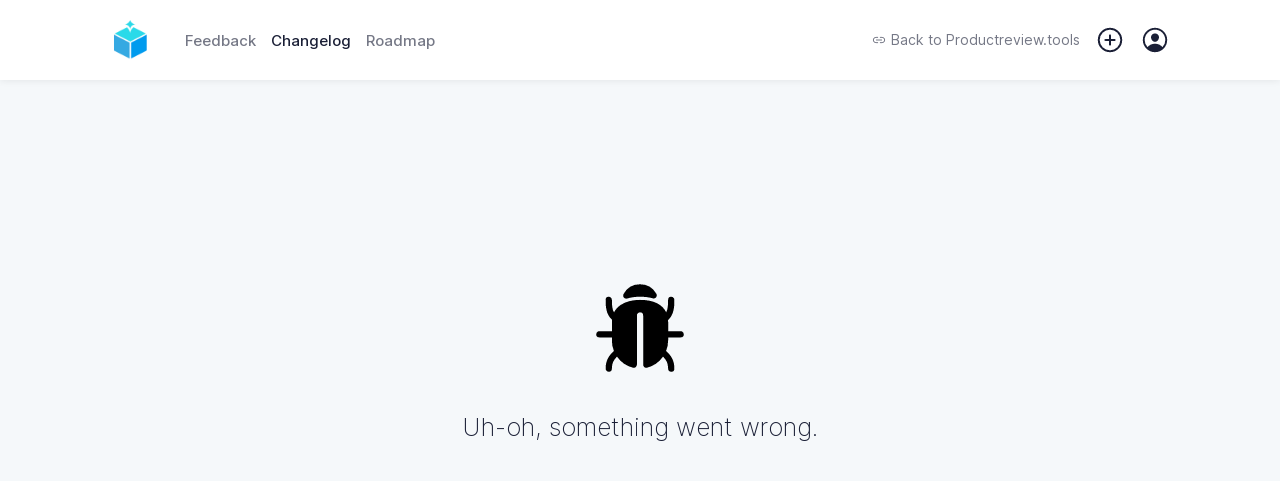

--- FILE ---
content_type: application/javascript
request_url: https://client.sleekplan.com/widget/js/85-legacy.aefbfce2.js
body_size: 1187
content:
"use strict";(self["webpackChunkwidget"]=self["webpackChunkwidget"]||[]).push([[85],{24085:function(t,e,a){a.r(e),a.d(e,{default:function(){return l}});var n=function(){var t=this,e=t.$createElement,a=t._self._c||e;return a("div",{staticClass:"error",staticStyle:{position:"fixed",top:"50%",left:"50%",transform:"translate(-50%,-50%)","text-align":"center"}},[a("svg",{staticClass:"ionicon",staticStyle:{width:"100px",heigth:"100px",margin:"0 auto"},attrs:{xmlns:"http://www.w3.org/2000/svg",viewBox:"0 0 512 512"}},[a("path",{attrs:{d:"M463.55 272.13H400v-48.2q0-4.32-.27-8.47c29.57-27.88 32.25-64.63 32.27-103 0-8.61-6.64-16-15.25-16.41A16 16 0 00400 112c0 28-1.86 48.15-9.9 63.84-19.22-41.15-65.78-63.91-134.1-63.91-39.8 0-74.19 9.13-99.43 26.39-14.9 10.19-26.2 22.91-33.7 37.72C114 160.65 112 141 112 112.46c0-8.61-6.6-16-15.2-16.44A16 16 0 0080 112c0 37.63 2.61 73.73 32.44 101.63q-.43 5.06-.44 10.3v48.2H48.45c-8.61 0-16 6.62-16.43 15.23a16 16 0 0016 16.77h64V320a143.32 143.32 0 0010.39 53.69C96.74 396.64 80.18 422 80 463.34c0 8.74 6.62 16.3 15.36 16.65A16 16 0 00112 464c0-27.66 9.1-44.71 26.17-61.32A144.37 144.37 0 00220 459.42a16 16 0 0020-15.49V192.45c0-8.61 6.62-16 15.23-16.43A16 16 0 01272 192v251.93a16 16 0 0020 15.49 144.4 144.4 0 0081.82-56.74c17 16.54 26.09 33.52 26.17 60.95a16.27 16.27 0 0015.1 16.37A16 16 0 00432 464c0-41.68-16.6-67.23-42.39-90.31A143.32 143.32 0 00400 320v-15.87h64a16 16 0 0016-16.77c-.42-8.61-7.84-15.23-16.45-15.23z"}}),a("path",{attrs:{d:"M321.39 104l.32.09c13.57 3.8 25.07-10.55 18.2-22.85A95.86 95.86 0 00256.21 32h-.42a95.87 95.87 0 00-84.19 50.13c-6.84 12.58 5.14 27 18.84 22.86 19.71-6 41.79-9.06 65.56-9.06 24.09 0 46.09 2.72 65.39 8.07z"}})]),a("h2",{staticStyle:{margin:"0px","font-size":"25px","font-weight":"200","margin-top":"30px"}},[t._v(t._s(t.$t("error")))])])},c=[],r=(a(74916),a(15306),{computed:{product_data:function(){return this.$store.getters.product_data}},head:{title:function(){return{inner:"404 - Not Found",separator:"|",complement:this.product_data.product_name}},meta:[{name:"description",content:" ",id:"desc"},{name:"robots",content:"noindex"}],link:[{rel:"canonical",href:"https://"+location.host.replace("www","")+location.pathname,id:"canonical"}]}}),i=r,o=a(1001),s=(0,o.Z)(i,n,c,!1,null,null,null),l=s.exports}}]);
//# sourceMappingURL=85-legacy.aefbfce2.js.map